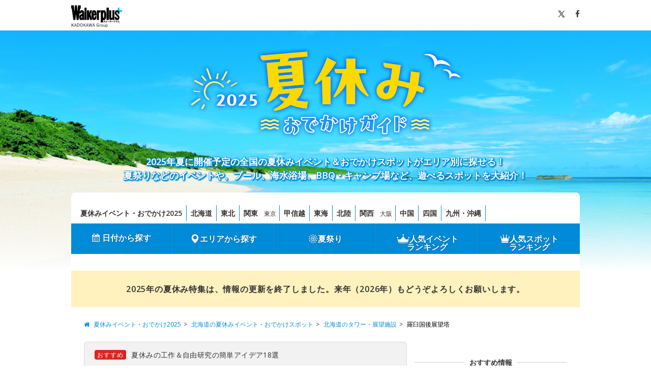

--- FILE ---
content_type: text/html; charset=utf-8
request_url: https://www.google.com/recaptcha/api2/aframe
body_size: 268
content:
<!DOCTYPE HTML><html><head><meta http-equiv="content-type" content="text/html; charset=UTF-8"></head><body><script nonce="YzFz1GUugDWFG_IZa2xTmw">/** Anti-fraud and anti-abuse applications only. See google.com/recaptcha */ try{var clients={'sodar':'https://pagead2.googlesyndication.com/pagead/sodar?'};window.addEventListener("message",function(a){try{if(a.source===window.parent){var b=JSON.parse(a.data);var c=clients[b['id']];if(c){var d=document.createElement('img');d.src=c+b['params']+'&rc='+(localStorage.getItem("rc::a")?sessionStorage.getItem("rc::b"):"");window.document.body.appendChild(d);sessionStorage.setItem("rc::e",parseInt(sessionStorage.getItem("rc::e")||0)+1);localStorage.setItem("rc::h",'1769011391177');}}}catch(b){}});window.parent.postMessage("_grecaptcha_ready", "*");}catch(b){}</script></body></html>

--- FILE ---
content_type: application/javascript; charset=utf-8
request_url: https://fundingchoicesmessages.google.com/f/AGSKWxX73tyj0EJA1OrtFPkus4y-r8Xautdm1NtXv3C2gOLKbhEneasKCFAlbRq1HODsp4SyeufFA8JF2Cv0rSqF0cZo6eF1mmHLqy-fsIZ65YTk89W-3QkEi7D-FmdbwwM6q7UbkG1u5ex_gg8vggsO3mPlfjd7xHR_Q8egBVYlcGQEKIQy5_ZHxLqHmt8s/__ad_square./adban./428x60._logadslot&/ad-specs.
body_size: -1290
content:
window['8bd28391-d3eb-44a2-b575-aac681df1cad'] = true;